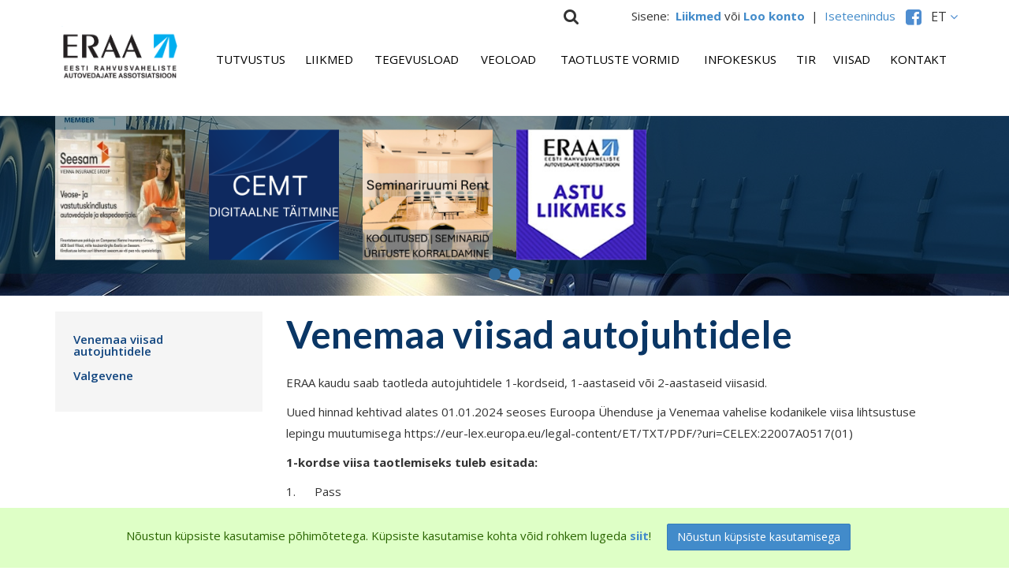

--- FILE ---
content_type: text/html; charset=UTF-8
request_url: https://www.eraa.ee/venemaa-viisad-autojuhtidele
body_size: 8736
content:
<!DOCTYPE html>
<html lang="et" xml:lang="et" xmlns="http://www.w3.org/1999/xhtml">

<head>	
<!-- Google tag (gtag.js) -->
<script async src="https://www.googletagmanager.com/gtag/js?id=G-KTZ4GG75MY"></script>
<script>
  window.dataLayer = window.dataLayer || [];
  function gtag(){dataLayer.push(arguments);}
  gtag('js', new Date());

  gtag('config', 'G-KTZ4GG75MY');
</script>

	<meta charset="UTF-8" />
	<meta name="viewport" content="width=device-width, initial-scale=1, maximum-scale=1" />
	<meta name="google-site-verification" content="7sjLXDzjt7NHNE7JFUO3kwSuuQ4NXD7i2yPY5sm1-H4" />
		
     <link rel="shortcut icon" href="https://www.eraa.ee/favicon.ico" /> 	
  	
    <title>Venemaa viisad autojuhtidele - ERAA</title>
	
    <meta property="og:title"  content="Venemaa viisad autojuhtidele" />
<meta name="twitter:title"  content="Venemaa viisad autojuhtidele" />
<meta property="og:description"  content="ERAA kaudu saab taotleda autojuhtidele 1-kordseid, 1-aastaseid või 2-aastaseid viisasid. Uued hinnad kehtivad alates 01.01.2024 seoses Euroopa Ühenduse ja Venemaa vahelise kodanikele viisa lihtsustuse lepingu muutumisega https://eur-lex.europa.eu/leg..." />
<meta name="twitter:description"  content="ERAA kaudu saab taotleda autojuhtidele 1-kordseid, 1-aastaseid või 2-aastaseid viisasid. Uued hinnad kehtivad alates 01.01.2024 seoses Euroopa Ühenduse ja Venemaa vahelise kodanikele viisa lihtsustuse lepingu muutumisega https://eur-lex.europa.eu/leg..." />
<meta property="og:url"  content="https://www.eraa.ee/venemaa-viisad-autojuhtidele" />
<meta property="og:type"  content="website" />
<meta name="keywords"  content="Venemaa,viisad,autojuhtidele" />
<meta name="description"  content="ERAA kaudu saab taotleda autojuhtidele 1-kordseid, 1-aastaseid või 2-aastaseid viisasid. Uued hinnad kehtivad alates 01.01.2024 seoses Euroopa Ühenduse ja Venemaa vahelise kodanikele viisa lihtsustuse lepingu muutumisega https://eur-lex.europa.eu/leg..." />

    
	<script type="text/javascript">
		var WWW_URL = 'https://www.eraa.ee/';
		var REL_WWW_URL = '/';
	</script>
	
    <!-- Google Analytics -->
<script>
(function(i,s,o,g,r,a,m){i['GoogleAnalyticsObject']=r;i[r]=i[r]||function(){
(i[r].q=i[r].q||[]).push(arguments)},i[r].l=1*new Date();a=s.createElement(o),
m=s.getElementsByTagName(o)[0];a.async=1;a.src=g;m.parentNode.insertBefore(a,m)
})(window,document,'script','https://www.google-analytics.com/analytics.js','ga');

ga('create', 'G-KTZ4GG75MY', 'auto');
ga('send', 'pageview');
</script>
<!-- End Google Analytics --><!-- Google Tag Manager -->
<script>
(function(w,d,s,l,i){w[l]=w[l]||[];w[l].push({'gtm.start':
new Date().getTime(),event:'gtm.js'});var f=d.getElementsByTagName(s)[0],
j=d.createElement(s),dl=l!='dataLayer'?'&l='+l:'';j.async=true;j.src=
'//www.googletagmanager.com/gtm.js?id='+i+dl;f.parentNode.insertBefore(j,f);
})(window,document,'script','dataLayer','GTM-WW73M36L');
</script>
<!-- End Google Tag Manager -->    
	<link rel="stylesheet" href="//ajax.googleapis.com/ajax/libs/jqueryui/1.9.2/themes/south-street/jquery-ui.css">
<link rel="stylesheet" href="//fonts.googleapis.com/css?family=Open+Sans:400,600,700,300|Lato:300,400,700">
<link rel="stylesheet" href="//maxcdn.bootstrapcdn.com/font-awesome/4.3.0/css/font-awesome.min.css">
<link rel="stylesheet" href="//unpkg.com/aos@2.3.1/dist/aos.css">
<link rel="stylesheet" href="/manager/css/lytebox.css?t=1624958942">
<link rel="stylesheet" href="/assets/chosen/css/chosen.min.css?t=1624958785">
<link rel="stylesheet" href="/assets/touchbox/css/touchbox.css?t=1624958789">
<link rel="stylesheet" href="/assets/bootstrap/css/bootstrap.min.css?t=1624958784">
<link rel="stylesheet" href="/css/messages.css?t=1624958842">
<link rel="stylesheet" href="/css/menu.css?t=1624958841">
<link rel="stylesheet" href="/css/default.css?t=1624958841">
<link rel="stylesheet" href="/template/css/style.css?t=1749419723">
<link rel="stylesheet" href="/template/css/responsive.css?t=1749040915">
<link rel="stylesheet" href="/assets/responsiveslides/css/responsiveslides.css?t=1709239953">
<link rel="stylesheet" href="/css/content.blocks.css?t=1624958841">
<link rel="stylesheet" href="/css/news.css?t=1748618773">
<link rel="stylesheet" href="/css/notices.css?t=1748618405">
<script src="/js/es6-shim.min.js?t=1624958941"></script>
<script src="//ajax.googleapis.com/ajax/libs/jquery/1.11.2/jquery.min.js"></script>
<script src="//ajax.googleapis.com/ajax/libs/jqueryui/1.9.2/jquery-ui.min.js"></script>
<script src="//unpkg.com/aos@2.3.1/dist/aos.js"></script>
<script src="/manager/js/lytebox.js?t=1624958945"></script>
<script src="/js/translator.js?t=1624958941"></script>
<script src="/js/menu.js?t=1624958941"></script>
<script src="/js/general.js?t=1749418342"></script>
<script src="/assets/vue2/js/vue.min.js?t=1624958790"></script>
<script src="/assets/chosen/js/chosen.jquery.min.js?t=1624958785"></script>
<script src="/assets/touchbox/js/touchbox.js?t=1624958789"></script>
<script src="/assets/bootstrap/js/bootstrap.min.js?t=1624958785"></script>
<script src="/assets/responsiveslides/js/responsiveslides.js?t=1624958789"></script>
    	
 </head>


<body id="page-venemaa-viisad-autojuhtidele" class="sidebar_on subpage">

    <div id="fb-root"></div>
    
    <noscript>
    <iframe src="//www.googletagmanager.com/ns.html?id=GTM-WW73M36L"height="0" width="0" style="display:none;visibility:hidden"></iframe>
</noscript>    
    <div id="page">    
	    
		<div id="header" class="visible-md visible-lg">		
        
        <div class="container">
			
			<div class="row">
				
								<div class="col-md-2">
					<a 
						class="logo" href="/" 
						style="background-image: url(/template/images/eraa_new_et.png);">
					</a>
				</div>
				
				<div class="col-md-10">
					
	<div class="clearfix"></div>
	<div 
		id="menu_desktop" 
		class="menu-container normal  "
		data-title="Menüü"
		data-breakpoint="992"
		data-vertical="0"
		data-drop="1"
		data-menuline="0"
		>
		
	
	<div class="menu-line" style="display: none;"></div>	
	
	<div class="menu-bar" style="display: none;">
				
		
								<a href="javascript: void(0);" class="lang-button" onclick="$('#modal-lang').dialog({ modal: true, fluid: true });">
				<span>EST</span>
				<i class="fa fa-caret-down"></i>
			</a>
								<a href="/cart" class="cart-button">
				<span>0</span>
				<i class="fa fa-shopping-cart"></i>
			</a>
				
		<a href="javascript:void(0);" class="menu-button">
			<span>Menüü</span>
			<i class="fa fa-navicon"></i>
		</a>
		
	</div>	
	
	 
		<div class="menu-custom-html">
			
<div id="menu-custom-html">
	
		
	<div class="icons">
		
		<!--		
		 
			<a href="/cart">
				<i class="fa fa-shopping-cart"></i>
				<span>Ostukorv</span>
			</a>
				-->
		
		 
		
			 
				
				<a href="javascript:void(0);" onclick="loginModal();">
					<i class="fa fa-lock"></i>
					<span>Sisene uuele lehele</span>
				</a>
				
				<a href="http://old.eraa.ee/?op=body&id=737" target="_blank">
					<i class="fa fa-lock"></i>
					<span>Sisene vanale lehele</span>
				</a>
				<!--
				<a href="javascript:void(0);" onclick="$('#modal-join').dialog({ modal: true, fluid: true });">
					<i class="fa fa-user-plus"></i>
					<span>Liitu</span>
				</a>
				-->
						
						
	</div>
	
</div>		</div>
		

	<ul class="level-1 " style="display: none;">
		
				
			
			<li class=" ">
				
								
				<div class="item "> 
					<a 
						href="/tutvustus-37/" >
						Tutvustus					</a>
				</div>
				
				

	<ul class="level-2 " style="">
		
				
			
			<li class=" ">
				
								
				<div class="item "> 
					<a 
						href="/eesmark/" >
						Eesmärk					</a>
				</div>
				
								
			</li>
			
				
			
			<li class=" ">
				
								
				<div class="item "> 
					<a 
						href="/tegevusalad/" >
						Tegevusalad					</a>
				</div>
				
								
			</li>
			
				
			
			<li class=" ">
				
								
				<div class="item "> 
					<a 
						href="/eraa-pohikiri/" >
						ERAA põhikiri					</a>
				</div>
				
								
			</li>
			
				
			
			<li class=" ">
				
								
				<div class="item "> 
					<a 
						href="/juhtimine/" >
						Juhtimine					</a>
				</div>
				
				

	<ul class="level-3 " style="">
		
				
			
			<li class=" ">
				
								
				<div class="item "> 
					<a 
						href="/uldkogu/" >
						Üldkogu					</a>
				</div>
				
								
			</li>
			
				
			
			<li class=" ">
				
								
				<div class="item "> 
					<a 
						href="/volikogu-266/" >
						Volikogu					</a>
				</div>
				
								
			</li>
			
				
			
			<li class=" ">
				
								
				<div class="item "> 
					<a 
						href="/noukogu/" >
						Nõukogu					</a>
				</div>
				
								
			</li>
			
				
			
			<li class=" ">
				
								
				<div class="item "> 
					<a 
						href="/revisjonikomisjon/" >
						Revisjonikomisjon					</a>
				</div>
				
								
			</li>
			
				
	</ul>

				
			</li>
			
				
			
			<li class=" ">
				
								
				<div class="item "> 
					<a 
						href="/sekretariaat/" >
						Töötajad					</a>
				</div>
				
								
			</li>
			
				
			
			<li class=" ">
				
								
				<div class="item "> 
					<a 
						href="/iru/" >
						IRU					</a>
				</div>
				
								
			</li>
			
				
			
			<li class=" ">
				
								
				<div class="item "> 
					<a 
						href="/teiste-riikide-assossiatsioonid/" >
						Teiste riikide assotsiatsioonid					</a>
				</div>
				
								
			</li>
			
				
			
			<li class=" ">
				
								
				<div class="item "> 
					<a 
						href="/era-teataja/" >
						ERAA Teataja					</a>
				</div>
				
								
			</li>
			
				
			
			<li class=" ">
				
								
				<div class="item "> 
					<a 
						href="/reklaam-avalehel/" >
						Reklaam avalehel					</a>
				</div>
				
								
			</li>
			
				
			
			<li class=" ">
				
								
				<div class="item "> 
					<a 
						href="/luhamaa-parkla/" >
						Luhamaa parkla					</a>
				</div>
				
								
			</li>
			
				
	</ul>

				
			</li>
			
				
			
			<li class=" ">
				
								
				<div class="item "> 
					<a 
						href="/liikmed/" >
						Liikmed					</a>
				</div>
				
				

	<ul class="level-2 " style="">
		
				
			
			<li class=" ">
				
								
				<div class="item "> 
					<a 
						href="/liikmeks-astumine/" >
						Liikmeks astumine					</a>
				</div>
				
								
			</li>
			
				
			
			<li class=" ">
				
								
				<div class="item "> 
					<a 
						href="/liikmete-nimekiri/" >
						Liikmete nimekiri					</a>
				</div>
				
								
			</li>
			
				
	</ul>

				
			</li>
			
				
			
			<li class=" ">
				
								
				<div class="item "> 
					<a 
						href="/tegevusload/" >
						Tegevusload					</a>
				</div>
				
				

	<ul class="level-2 " style="">
		
				
			
			<li class=" ">
				
								
				<div class="item "> 
					<a 
						href="/tegevusload/" >
						Tegevusload					</a>
				</div>
				
								
			</li>
			
				
			
			<li class=" ">
				
								
				<div class="item "> 
					<a 
						href="/kinnitatud-arakiri-veoautole/" >
						Ühenduse tegevusloa kinnitatud ärakirja taotlemine					</a>
				</div>
				
								
			</li>
			
				
			
			<li class=" ">
				
								
				<div class="item "> 
					<a 
						href="/toestatud-koopiad-soitjateveoks/" >
						Ühenduse tegevusloa tõestatud koopia taotlemine					</a>
				</div>
				
								
			</li>
			
				
			
			<li class=" ">
				
								
				<div class="item "> 
					<a 
						href="/autojuhi-tunnistuse-taotlemine-mittekodanikust-autojuhile/" >
						Autojuhi tunnistuse taotlemine mittekodanikust autojuhile					</a>
				</div>
				
								
			</li>
			
				
	</ul>

				
			</li>
			
				
			
			<li class=" ">
				
								
				<div class="item "> 
					<a 
						href="/veoload-168/" >
						Veoload					</a>
				</div>
				
				

	<ul class="level-2 " style="">
		
				
			
			<li class=" ">
				
								
				<div class="item "> 
					<a 
						href="https://www.riigiteataja.ee/akt/114112018010" >
						Veolubade taotlemise kord					</a>
				</div>
				
								
			</li>
			
				
			
			<li class=" ">
				
								
				<div class="item "> 
					<a 
						href="/veoload/" >
						Kahepoolsed veoload					</a>
				</div>
				
								
			</li>
			
				
			
			<li class=" ">
				
								
				<div class="item "> 
					<a 
						href="/cemt-i-info/" >
						CEMT					</a>
				</div>
				
								
			</li>
			
				
	</ul>

				
			</li>
			
				
			
			<li class=" ">
				
								
				<div class="item "> 
					<a 
						href="/vormid/" >
						Taotluste vormid					</a>
				</div>
				
								
			</li>
			
				
			
			<li class=" ">
				
								
				<div class="item "> 
					<a 
						href="/infokeskus/" >
						Infokeskus					</a>
				</div>
				
				

	<ul class="level-2 " style="">
		
				
			
			<li class=" ">
				
								
				<div class="item "> 
					<a 
						href="/piiriuletuse-registreerimise-juhised/" >
						Töö- ja puhkeaja juhis					</a>
				</div>
				
								
			</li>
			
				
			
			<li class=" ">
				
								
				<div class="item "> 
					<a 
						href="/kabotaaz/" >
						Kabotaaž veoseveol					</a>
				</div>
				
								
			</li>
			
				
			
			<li class=" ">
				
								
				<div class="item "> 
					<a 
						href="/autojuhtide-lahetamine/" >
						Autojuhtide lähetamine					</a>
				</div>
				
								
			</li>
			
				
			
			<li class=" ">
				
								
				<div class="item "> 
					<a 
						href="/poola-sent-susteem/" >
						Poola SENT süsteem					</a>
				</div>
				
								
			</li>
			
				
			
			<li class=" ">
				
								
				<div class="item "> 
					<a 
						href="/teatmikud/" >
						Kiirteated					</a>
				</div>
				
								
			</li>
			
				
			
			<li class=" ">
				
								
				<div class="item menu-link-special"> 
					<a 
						href="https://veotingimused.eraa.ee" target="_blank">
						Veotingimused					</a>
				</div>
				
								
			</li>
			
				
			
			<li class=" ">
				
								
				<div class="item "> 
					<a 
						href="/juhendid/" >
						Õigusaktid					</a>
				</div>
				
				

	<ul class="level-3 " style="">
		
				
			
			<li class=" ">
				
								
				<div class="item "> 
					<a 
						href="/eesti/" >
						Eesti					</a>
				</div>
				
								
			</li>
			
				
			
			<li class=" ">
				
								
				<div class="item "> 
					<a 
						href="/euroopa-liit/" >
						Euroopa Liit					</a>
				</div>
				
								
			</li>
			
				
			
			<li class=" ">
				
								
				<div class="item "> 
					<a 
						href="/riikidevahelised-lepingud/" >
						Riikidevahelised lepingud					</a>
				</div>
				
								
			</li>
			
				
			
			<li class=" ">
				
								
				<div class="item "> 
					<a 
						href="/uro-knventsioonid-ja-kokkulepped/" >
						ÜRO konventsioonid ja kokkulepped					</a>
				</div>
				
								
			</li>
			
				
	</ul>

				
			</li>
			
				
			
			<li class=" ">
				
								
				<div class="item "> 
					<a 
						href="/liiklusohutus-ja-turvalisus/" >
						Juhendid					</a>
				</div>
				
								
			</li>
			
				
			
			<li class=" ">
				
								
				<div class="item "> 
					<a 
						href="/paberivaba-autotransoport/" >
						Paberivaba autotransport					</a>
				</div>
				
								
			</li>
			
				
	</ul>

				
			</li>
			
				
			
			<li class=" ">
				
								
				<div class="item "> 
					<a 
						href="/tir/" >
						TIR					</a>
				</div>
				
				

	<ul class="level-2 " style="">
		
				
			
			<li class=" ">
				
								
				<div class="item "> 
					<a 
						href="/liitumiseeskirjad/" >
						Liitumiseeskirjad					</a>
				</div>
				
								
			</li>
			
				
			
			<li class=" ">
				
								
				<div class="item "> 
					<a 
						href="/tir-markmiku-valjastamise-avaldus/" >
						TIR-märkmiku väljastamise avaldus					</a>
				</div>
				
								
			</li>
			
				
			
			<li class=" ">
				
								
				<div class="item "> 
					<a 
						href="/valdaja-poolt-taidetav-deklaratsioon-tir-markmiku-kadumise-kohta/" >
						Valdaja poolt täidetav deklaratsioon TIR-märkmiku kadumise kohta					</a>
				</div>
				
								
			</li>
			
				
	</ul>

				
			</li>
			
				
			
			<li class=" ">
				
								
				<div class="item "> 
					<a 
						href="/viisad/" >
						Viisad					</a>
				</div>
				
				

	<ul class="level-2 " style="">
		
				
			
			<li class="active ">
				
								
				<div class="item "> 
					<a 
						href="/venemaa-viisad-autojuhtidele/" >
						Venemaa viisad autojuhtidele					</a>
				</div>
				
								
			</li>
			
				
			
			<li class=" ">
				
								
				<div class="item "> 
					<a 
						href="/valgevene/" >
						Valgevene					</a>
				</div>
				
								
			</li>
			
				
	</ul>

				
			</li>
			
				
			
			<li class=" ">
				
								
				<div class="item "> 
					<a 
						href="/kontakt-167/" >
						Kontakt					</a>
				</div>
				
								
			</li>
			
				
	</ul>

	</div>
	<div class="clearfix"></div>
                    
                    <i class="fa fa-search" onclick="$('.search-wrapper').toggleClass('active');"></i>
                    
                    <div class="blue-icons">
                        <span style="float: left;">Sisene:&nbsp;&nbsp;</span>
<div class="user-area">
	<a 
		href="javascript:void(0);" 
		id="login-link" 
		onclick="loginModal();" 
		title="Sisene"><b>Liikmed</b>
	</a>
    või    <a href="/client/register/"><b>Loo konto</b></a>
    &nbsp;|&nbsp;
    	<a href="http://old.eraa.ee/?op=body&id=737" target="_blank" id="login-link-old">

        Iseteenindus &nbsp;
</div>                        
                        <div class="social-media">
                            <a href="https://www.facebook.com/profile.php?id=100067108732048" target="_blank">
                                <i class="fa fa-facebook-square"></i>
                            </a>
                            
                            
<div class="lang-dropdown">
    <ul>
        <li>et</li>
         
            <li><a href="/en">en</a></li>
         
            <li><a href="/ru">ru</a></li>
            </ul>
</div>                        </div>
                        
                    </div>
				</div>
				
				<div class="search-wrapper" style="display: none;">
                    <form method="post" action="" onsubmit="return submitSearch(this);" class="search_form">
	
	<div class="search-box">
							
		<input type="text" name="search" class="search" placeholder="Otsi lehelt..." value="" maxlength="40" />
		
		<button class="searchsubmit">
			<i class="fa fa-search"></i>
		</button>
		
	</div>
	
</form>                </div>
                
			</div>
			
		</div>
        
                    
	</div>
		
		
		<div id="responsive-header" class="hidden-md hidden-lg">
		<div class="container">
			<a class="logo" href="/" style="background-image: url(/template/default/images/eraa_new_et.png)"></a>
            
            
	<div class="clearfix"></div>
	<div 
		id="menu_responsive" 
		class="menu-container normal  "
		data-title="Menüü"
		data-breakpoint="992"
		data-vertical="0"
		data-drop="1"
		data-menuline="0"
		>
		
	
	<div class="menu-line" style="display: none;"></div>	
	
	<div class="menu-bar" style="display: none;">
				
		
								<a href="javascript: void(0);" class="lang-button" onclick="$('#modal-lang').dialog({ modal: true, fluid: true });">
				<span>EST</span>
				<i class="fa fa-caret-down"></i>
			</a>
								<a href="/cart" class="cart-button">
				<span>0</span>
				<i class="fa fa-shopping-cart"></i>
			</a>
				
		<a href="javascript:void(0);" class="menu-button">
			<span>Menüü</span>
			<i class="fa fa-navicon"></i>
		</a>
		
	</div>	
	
	 
		<div class="menu-custom-html">
			
<div id="menu-custom-html">
	
		
	<div class="icons">
		
		<!--		
		 
			<a href="/cart">
				<i class="fa fa-shopping-cart"></i>
				<span>Ostukorv</span>
			</a>
				-->
		
		 
		
			 
				
				<a href="javascript:void(0);" onclick="loginModal();">
					<i class="fa fa-lock"></i>
					<span>Sisene uuele lehele</span>
				</a>
				
				<a href="http://old.eraa.ee/?op=body&id=737" target="_blank">
					<i class="fa fa-lock"></i>
					<span>Sisene vanale lehele</span>
				</a>
				<!--
				<a href="javascript:void(0);" onclick="$('#modal-join').dialog({ modal: true, fluid: true });">
					<i class="fa fa-user-plus"></i>
					<span>Liitu</span>
				</a>
				-->
						
						
	</div>
	
</div>		</div>
		

	<ul class="level-1 " style="display: none;">
		
				
			
			<li class=" ">
				
								
				<div class="item "> 
					<a 
						href="/tutvustus-37/" >
						Tutvustus					</a>
				</div>
				
				

	<ul class="level-2 " style="">
		
				
			
			<li class=" ">
				
								
				<div class="item "> 
					<a 
						href="/eesmark/" >
						Eesmärk					</a>
				</div>
				
								
			</li>
			
				
			
			<li class=" ">
				
								
				<div class="item "> 
					<a 
						href="/tegevusalad/" >
						Tegevusalad					</a>
				</div>
				
								
			</li>
			
				
			
			<li class=" ">
				
								
				<div class="item "> 
					<a 
						href="/eraa-pohikiri/" >
						ERAA põhikiri					</a>
				</div>
				
								
			</li>
			
				
			
			<li class=" ">
				
								
				<div class="item "> 
					<a 
						href="/juhtimine/" >
						Juhtimine					</a>
				</div>
				
				

	<ul class="level-3 " style="">
		
				
			
			<li class=" ">
				
								
				<div class="item "> 
					<a 
						href="/uldkogu/" >
						Üldkogu					</a>
				</div>
				
								
			</li>
			
				
			
			<li class=" ">
				
								
				<div class="item "> 
					<a 
						href="/volikogu-266/" >
						Volikogu					</a>
				</div>
				
								
			</li>
			
				
			
			<li class=" ">
				
								
				<div class="item "> 
					<a 
						href="/noukogu/" >
						Nõukogu					</a>
				</div>
				
								
			</li>
			
				
			
			<li class=" ">
				
								
				<div class="item "> 
					<a 
						href="/revisjonikomisjon/" >
						Revisjonikomisjon					</a>
				</div>
				
								
			</li>
			
				
	</ul>

				
			</li>
			
				
			
			<li class=" ">
				
								
				<div class="item "> 
					<a 
						href="/sekretariaat/" >
						Töötajad					</a>
				</div>
				
								
			</li>
			
				
			
			<li class=" ">
				
								
				<div class="item "> 
					<a 
						href="/iru/" >
						IRU					</a>
				</div>
				
								
			</li>
			
				
			
			<li class=" ">
				
								
				<div class="item "> 
					<a 
						href="/teiste-riikide-assossiatsioonid/" >
						Teiste riikide assotsiatsioonid					</a>
				</div>
				
								
			</li>
			
				
			
			<li class=" ">
				
								
				<div class="item "> 
					<a 
						href="/era-teataja/" >
						ERAA Teataja					</a>
				</div>
				
								
			</li>
			
				
			
			<li class=" ">
				
								
				<div class="item "> 
					<a 
						href="/reklaam-avalehel/" >
						Reklaam avalehel					</a>
				</div>
				
								
			</li>
			
				
			
			<li class=" ">
				
								
				<div class="item "> 
					<a 
						href="/luhamaa-parkla/" >
						Luhamaa parkla					</a>
				</div>
				
								
			</li>
			
				
	</ul>

				
			</li>
			
				
			
			<li class=" ">
				
								
				<div class="item "> 
					<a 
						href="/liikmed/" >
						Liikmed					</a>
				</div>
				
				

	<ul class="level-2 " style="">
		
				
			
			<li class=" ">
				
								
				<div class="item "> 
					<a 
						href="/liikmeks-astumine/" >
						Liikmeks astumine					</a>
				</div>
				
								
			</li>
			
				
			
			<li class=" ">
				
								
				<div class="item "> 
					<a 
						href="/liikmete-nimekiri/" >
						Liikmete nimekiri					</a>
				</div>
				
								
			</li>
			
				
	</ul>

				
			</li>
			
				
			
			<li class=" ">
				
								
				<div class="item "> 
					<a 
						href="/tegevusload/" >
						Tegevusload					</a>
				</div>
				
				

	<ul class="level-2 " style="">
		
				
			
			<li class=" ">
				
								
				<div class="item "> 
					<a 
						href="/tegevusload/" >
						Tegevusload					</a>
				</div>
				
								
			</li>
			
				
			
			<li class=" ">
				
								
				<div class="item "> 
					<a 
						href="/kinnitatud-arakiri-veoautole/" >
						Ühenduse tegevusloa kinnitatud ärakirja taotlemine					</a>
				</div>
				
								
			</li>
			
				
			
			<li class=" ">
				
								
				<div class="item "> 
					<a 
						href="/toestatud-koopiad-soitjateveoks/" >
						Ühenduse tegevusloa tõestatud koopia taotlemine					</a>
				</div>
				
								
			</li>
			
				
			
			<li class=" ">
				
								
				<div class="item "> 
					<a 
						href="/autojuhi-tunnistuse-taotlemine-mittekodanikust-autojuhile/" >
						Autojuhi tunnistuse taotlemine mittekodanikust autojuhile					</a>
				</div>
				
								
			</li>
			
				
	</ul>

				
			</li>
			
				
			
			<li class=" ">
				
								
				<div class="item "> 
					<a 
						href="/veoload-168/" >
						Veoload					</a>
				</div>
				
				

	<ul class="level-2 " style="">
		
				
			
			<li class=" ">
				
								
				<div class="item "> 
					<a 
						href="https://www.riigiteataja.ee/akt/114112018010" >
						Veolubade taotlemise kord					</a>
				</div>
				
								
			</li>
			
				
			
			<li class=" ">
				
								
				<div class="item "> 
					<a 
						href="/veoload/" >
						Kahepoolsed veoload					</a>
				</div>
				
								
			</li>
			
				
			
			<li class=" ">
				
								
				<div class="item "> 
					<a 
						href="/cemt-i-info/" >
						CEMT					</a>
				</div>
				
								
			</li>
			
				
	</ul>

				
			</li>
			
				
			
			<li class=" ">
				
								
				<div class="item "> 
					<a 
						href="/vormid/" >
						Taotluste vormid					</a>
				</div>
				
								
			</li>
			
				
			
			<li class=" ">
				
								
				<div class="item "> 
					<a 
						href="/infokeskus/" >
						Infokeskus					</a>
				</div>
				
				

	<ul class="level-2 " style="">
		
				
			
			<li class=" ">
				
								
				<div class="item "> 
					<a 
						href="/piiriuletuse-registreerimise-juhised/" >
						Töö- ja puhkeaja juhis					</a>
				</div>
				
								
			</li>
			
				
			
			<li class=" ">
				
								
				<div class="item "> 
					<a 
						href="/kabotaaz/" >
						Kabotaaž veoseveol					</a>
				</div>
				
								
			</li>
			
				
			
			<li class=" ">
				
								
				<div class="item "> 
					<a 
						href="/autojuhtide-lahetamine/" >
						Autojuhtide lähetamine					</a>
				</div>
				
								
			</li>
			
				
			
			<li class=" ">
				
								
				<div class="item "> 
					<a 
						href="/poola-sent-susteem/" >
						Poola SENT süsteem					</a>
				</div>
				
								
			</li>
			
				
			
			<li class=" ">
				
								
				<div class="item "> 
					<a 
						href="/teatmikud/" >
						Kiirteated					</a>
				</div>
				
								
			</li>
			
				
			
			<li class=" ">
				
								
				<div class="item menu-link-special"> 
					<a 
						href="https://veotingimused.eraa.ee" target="_blank">
						Veotingimused					</a>
				</div>
				
								
			</li>
			
				
			
			<li class=" ">
				
								
				<div class="item "> 
					<a 
						href="/juhendid/" >
						Õigusaktid					</a>
				</div>
				
				

	<ul class="level-3 " style="">
		
				
			
			<li class=" ">
				
								
				<div class="item "> 
					<a 
						href="/eesti/" >
						Eesti					</a>
				</div>
				
								
			</li>
			
				
			
			<li class=" ">
				
								
				<div class="item "> 
					<a 
						href="/euroopa-liit/" >
						Euroopa Liit					</a>
				</div>
				
								
			</li>
			
				
			
			<li class=" ">
				
								
				<div class="item "> 
					<a 
						href="/riikidevahelised-lepingud/" >
						Riikidevahelised lepingud					</a>
				</div>
				
								
			</li>
			
				
			
			<li class=" ">
				
								
				<div class="item "> 
					<a 
						href="/uro-knventsioonid-ja-kokkulepped/" >
						ÜRO konventsioonid ja kokkulepped					</a>
				</div>
				
								
			</li>
			
				
	</ul>

				
			</li>
			
				
			
			<li class=" ">
				
								
				<div class="item "> 
					<a 
						href="/liiklusohutus-ja-turvalisus/" >
						Juhendid					</a>
				</div>
				
								
			</li>
			
				
			
			<li class=" ">
				
								
				<div class="item "> 
					<a 
						href="/paberivaba-autotransoport/" >
						Paberivaba autotransport					</a>
				</div>
				
								
			</li>
			
				
	</ul>

				
			</li>
			
				
			
			<li class=" ">
				
								
				<div class="item "> 
					<a 
						href="/tir/" >
						TIR					</a>
				</div>
				
				

	<ul class="level-2 " style="">
		
				
			
			<li class=" ">
				
								
				<div class="item "> 
					<a 
						href="/liitumiseeskirjad/" >
						Liitumiseeskirjad					</a>
				</div>
				
								
			</li>
			
				
			
			<li class=" ">
				
								
				<div class="item "> 
					<a 
						href="/tir-markmiku-valjastamise-avaldus/" >
						TIR-märkmiku väljastamise avaldus					</a>
				</div>
				
								
			</li>
			
				
			
			<li class=" ">
				
								
				<div class="item "> 
					<a 
						href="/valdaja-poolt-taidetav-deklaratsioon-tir-markmiku-kadumise-kohta/" >
						Valdaja poolt täidetav deklaratsioon TIR-märkmiku kadumise kohta					</a>
				</div>
				
								
			</li>
			
				
	</ul>

				
			</li>
			
				
			
			<li class=" ">
				
								
				<div class="item "> 
					<a 
						href="/viisad/" >
						Viisad					</a>
				</div>
				
				

	<ul class="level-2 " style="">
		
				
			
			<li class="active ">
				
								
				<div class="item "> 
					<a 
						href="/venemaa-viisad-autojuhtidele/" >
						Venemaa viisad autojuhtidele					</a>
				</div>
				
								
			</li>
			
				
			
			<li class=" ">
				
								
				<div class="item "> 
					<a 
						href="/valgevene/" >
						Valgevene					</a>
				</div>
				
								
			</li>
			
				
	</ul>

				
			</li>
			
				
			
			<li class=" ">
				
								
				<div class="item "> 
					<a 
						href="/kontakt-167/" >
						Kontakt					</a>
				</div>
				
								
			</li>
			
				
	</ul>

	</div>
	<div class="clearfix"></div>

<div class="logos-wrapper-responsive">
    
	<div class="">
		
		<div class="container">
			
			<div class="row">
			
				<div class="col-lg-8 col-md-7">
					
					<div class="row comm-logos-container">
					
					
						<div class="col-sm-3 col-xs-6 col-xxs-6 logo-wrapper logo-wrapper-responsive">
							
															
								<a href="https://seesam.ee/ariklient/kauba-transport/veosekindlustus?gad_source=1&gad_campaignid=22042062615&gbraid=0AAAAADe3ROKFmHgCKS7RxgtaM8S-atteu&gclid=CjwKCAiAvaLLBhBFEiwAYCNTf2KGzs0gdN5oS7untDwiEVBPNkVdC8YeFuXmH-6rqGlRxUHlgHSfpxoCwNcQAvD_BwE" target="_blank">
								
														
								<img src="https://www.eraa.ee/files/banners/eraa-reklaam-11.jpg" alt="Seesam" title="Seesam"/>							
															
								</a>
								
														
						</div>

					
						<div class="col-sm-3 col-xs-6 col-xxs-6 logo-wrapper logo-wrapper-responsive">
							
															
								<a href="https://eds.itf-oecd.org/" target="_blank">
								
														
								<img src="https://www.eraa.ee/files/banners/technologies2.png" alt="CEMT – digitaalne täitmine" title="CEMT – digitaalne täitmine"/>							
															
								</a>
								
														
						</div>

					
						<div class="col-sm-3 col-xs-6 col-xxs-6 logo-wrapper logo-wrapper-responsive">
							
															
								<a href="https://new.eraa.ee/seminariruumi-rent/" >
								
														
								<img src="https://www.eraa.ee/files/banners/technologies1[1].png" alt="Seminariruumi rent" title="Seminariruumi rent"/>							
															
								</a>
								
														
						</div>

					
						<div class="col-sm-3 col-xs-6 col-xxs-6 logo-wrapper logo-wrapper-responsive">
							
															
								<a href="https://www.eraa.ee/tule-eraa-liikmeks" target="_blank">
								
														
								<img src="https://www.eraa.ee/files/banners/astueraaliikmeks[5].jpg" alt="Tule ERAA liikmeks!" title="Tule ERAA liikmeks!"/>							
															
								</a>
								
														
						</div>

										
					</div>
					
				</div>
			
			</div>
		
		</div>
	</div>
</div>		</div>
	</div>
		
		
	<div id="responsive-search" class="hidden-md hidden-lg">
		<div class="container">
			<form method="post" action="" onsubmit="return submitSearch(this);" class="search_form">
	
	<div class="search-box">
							
		<input type="text" name="search" class="search" placeholder="Otsi lehelt..." value="" maxlength="40" />
		
		<button class="searchsubmit">
			<i class="fa fa-search"></i>
		</button>
		
	</div>
	
</form>		</div>
	</div>
	
    <script>
    // You can also use "$(window).load(function() {"
    $(function () {
        $("#slider4").responsiveSlides({
            auto: true,
            //navContainer: '.pager-wrapper',
            pager: true,
            nav: false,
            timeout: 5000,
            speed: 800,
            namespace: "callbacks",
            before: function () {
                $('.events').append("<li>before event fired.</li>");
            },
            after: function () {
                $('.events').append("<li>after event fired.</li>");
            }
        });
    });
</script>


<div class="header-banner-wrapper visible-lg visible-md visible-sm">
    
    <div class="callbacks_container">
        <ul class="rslides" id="slider4">
    
                    
            <li>
                <div class="dark-overlay"></div>
                
                                <img src="https://www.eraa.ee/files/banners/subpagebanner1.jpg" alt="" title=""/>                    
                    <div class="caption">
                        <div class="container">
                            <div class="row">
                                <div class="col-lg-8 col-md-7">
                                    <div class="content-wrapper">
                                        <div class="banner-content"></div>    
                                    
                                                                        
                                    </div>
                                </div>
                                
                                <div class="col-lg-4 col-md-5">
                                </div>
                            </div>
                        </div>
                    </div>
                        	
            	            	
					<div class="logos-wrapper visible-lg visible-md">
						
						<div class="container">
							
							<div class="row">
							
								<div class="col-lg-8 col-md-7">
									
									<div class="row">
									
									
										<div class="col-lg-3 col-md-3 col-sm-3 logo-wrapper">
											
																							
												<a href="https://seesam.ee/ariklient/kauba-transport/veosekindlustus?gad_source=1&gad_campaignid=22042062615&gbraid=0AAAAADe3ROKFmHgCKS7RxgtaM8S-atteu&gclid=CjwKCAiAvaLLBhBFEiwAYCNTf2KGzs0gdN5oS7untDwiEVBPNkVdC8YeFuXmH-6rqGlRxUHlgHSfpxoCwNcQAvD_BwE" target="_blank">
												
																						
												<img src="https://www.eraa.ee/files/banners/eraa-reklaam-11.jpg" alt="Seesam" title="Seesam"/>											
																							
												</a>
												
																						
										</div>

									
										<div class="col-lg-3 col-md-3 col-sm-3 logo-wrapper">
											
																							
												<a href="https://eds.itf-oecd.org/" target="_blank">
												
																						
												<img src="https://www.eraa.ee/files/banners/technologies2.png" alt="CEMT – digitaalne täitmine" title="CEMT – digitaalne täitmine"/>											
																							
												</a>
												
																						
										</div>

									
										<div class="col-lg-3 col-md-3 col-sm-3 logo-wrapper">
											
																							
												<a href="https://new.eraa.ee/seminariruumi-rent/" >
												
																						
												<img src="https://www.eraa.ee/files/banners/technologies1[1].png" alt="Seminariruumi rent" title="Seminariruumi rent"/>											
																							
												</a>
												
																						
										</div>

									
										<div class="col-lg-3 col-md-3 col-sm-3 logo-wrapper">
											
																							
												<a href="https://www.eraa.ee/tule-eraa-liikmeks" target="_blank">
												
																						
												<img src="https://www.eraa.ee/files/banners/astueraaliikmeks[5].jpg" alt="Tule ERAA liikmeks!" title="Tule ERAA liikmeks!"/>											
																							
												</a>
												
																						
										</div>

																		
									</div>
									
								</div>
							
							</div>
						
						</div>
					</div>
            	
            	            	
            </li>
            
                    
            <li>
                <div class="dark-overlay"></div>
                
                                <img src="https://www.eraa.ee/files/banners/subpagebanner1[1].jpg" alt="" title=""/>                    
                    <div class="caption">
                        <div class="container">
                            <div class="row">
                                <div class="col-lg-8 col-md-7">
                                    <div class="content-wrapper">
                                        <div class="banner-content"></div>    
                                    
                                                                        
                                    </div>
                                </div>
                                
                                <div class="col-lg-4 col-md-5">
                                </div>
                            </div>
                        </div>
                    </div>
                        	
            	            	
            </li>
            
                
        
        </ul>
    </div>
</div>    
		<div class="main subpage">		
		
		    <div class="container">
    	
    	<div class="row">
    		
                        
            <div class="col-md-3">
    			<div id="sidebar" class="sidebar">

	<div class="visible-md visible-lg">
		
				
		
	<div class="clearfix"></div>
	<div 
		id="menu-container-1768710434" 
		class="menu-container normal  vertical"
		data-title=""
		data-breakpoint="0"
		data-vertical="1"
		data-drop="1"
		data-menuline="1"
		>
		
	
	<div class="menu-line" style="display: block;"></div>	
	
	<div class="menu-bar" style="display: none;">
				
		
				
		<a href="javascript:void(0);" class="menu-button">
			<span></span>
			<i class="fa fa-navicon"></i>
		</a>
		
	</div>	
	
		

	<ul class="level-1 " style="">
		
				
			
			<li class="active expanded">
				
								
				<div class="item "> 
					<a 
						href="/venemaa-viisad-autojuhtidele/" >
						Venemaa viisad autojuhtidele					</a>
				</div>
				
								
			</li>
			
				
			
			<li class=" ">
				
								
				<div class="item "> 
					<a 
						href="/valgevene/" >
						Valgevene					</a>
				</div>
				
								
			</li>
			
				
	</ul>

	</div>
	<div class="clearfix"></div>
	</div>
					
	
</div>    		</div>
            
    		<div class="col-md-9">
    			<div id="content-area" class="content-area">
	
	<div id="content">
	
		<h1 id="content-title">Venemaa viisad autojuhtidele</h1>
		
		<div class="wrap"><div class="page-content" ><p>ERAA kaudu saab&nbsp;taotleda autojuhtidele 1-kordseid, 1-aastaseid v&otilde;i 2-aastaseid viisasid.</p>

<p>Uued hinnad kehtivad alates 01.01.2024 seoses Euroopa &Uuml;henduse ja Venemaa vahelise kodanikele viisa lihtsustuse lepingu muutumisega&nbsp;https://eur-lex.europa.eu/legal-content/ET/TXT/PDF/?uri=CELEX:22007A0517(01)</p>

<p><strong>1-kordse viisa taotlemiseks tuleb esitada:</strong></p>

<p>1.&nbsp;&nbsp;&nbsp;&nbsp;&nbsp;&nbsp;Pass<br />
2.&nbsp;&nbsp;&nbsp;&nbsp;&nbsp;&nbsp;Pilt 3,5 x 4,5 cm (pilt ei tohi olla vanem kui 6-kuud)<br />
3.&nbsp;&nbsp;&nbsp;&nbsp;&nbsp;&nbsp;Taotluskiri, kuhu on m&auml;rgitud autojuhi<br />
-&nbsp;&nbsp;&nbsp;&nbsp;&nbsp;&nbsp;&nbsp;&nbsp;&nbsp;&nbsp;kodune aadress,<br />
-&nbsp;&nbsp;&nbsp;&nbsp;&nbsp;&nbsp;&nbsp;&nbsp;&nbsp;&nbsp;telefoni number,<br />
-&nbsp;&nbsp;&nbsp;&nbsp;&nbsp;&nbsp;&nbsp;&nbsp;&nbsp;&nbsp;kui inimene on s&uuml;ndinud Venemaal, siis t&auml;pne kuup&auml;ev, millal ta kolis Eestisse elama,<br />
-&nbsp;&nbsp;&nbsp;&nbsp;&nbsp;&nbsp;&nbsp;&nbsp;&nbsp;&nbsp;millal (kuup&auml;evad) inimene viimati Venemaal viibis,<br />
4.&nbsp;Allkirjastatud t&ouml;&ouml;lepingu koopia</p>

<p>5. Juhiloa koopia m&otilde;lemalt k&uuml;ljelt</p>

<p>6. Kutsetunnistuse/p&auml;devustunnistuse koopia m&otilde;lemalt k&uuml;ljelt.&nbsp;&nbsp;&nbsp;&nbsp;&nbsp;&nbsp;</p>

<p>7. Reisikindlustus<br />
8. Viisa hind 201.97 EUR</p>

<p>&nbsp;</p>

<p><strong>1-aastase viisa taotlemiseks tuleb esitada:</strong><br />
1.&nbsp;&nbsp;&nbsp;&nbsp;&nbsp;&nbsp;Pass<br />
2.&nbsp;&nbsp;&nbsp;&nbsp;&nbsp;&nbsp;Pilt 3,5 x 4,5 cm (pilt ei tohi olla vanem kui 6-kuud)<br />
3.&nbsp;&nbsp;&nbsp;&nbsp;&nbsp;&nbsp;Taotluskiri, kuhu on m&auml;rgitud autojuhi<br />
-&nbsp;&nbsp;&nbsp;&nbsp;&nbsp;&nbsp;&nbsp;&nbsp;&nbsp;&nbsp;kodune aadress,<br />
-&nbsp;&nbsp;&nbsp;&nbsp;&nbsp;&nbsp;&nbsp;&nbsp;&nbsp;&nbsp;telefoni number,<br />
-&nbsp;&nbsp;&nbsp;&nbsp;&nbsp;&nbsp;&nbsp;&nbsp;&nbsp;&nbsp;kui inimene on s&uuml;ndinud Venemaal, siis t&auml;pne kuup&auml;ev, millal ta kolis Eestisse elama,<br />
-&nbsp;&nbsp;&nbsp;&nbsp;&nbsp;&nbsp;&nbsp;&nbsp;&nbsp;&nbsp;millal (kuup&auml;evad) inimene viimati Venemaal viibis,</p>

<p>4.&nbsp;Allkirjastatud t&ouml;&ouml;lepingu koopia</p>

<p>5. Juhiloa koopia m&otilde;lemalt k&uuml;ljelt</p>

<p>6. Kutsetunnistuse/p&auml;devustunnistuse koopia m&otilde;lemalt k&uuml;ljelt.&nbsp;&nbsp;&nbsp;&nbsp;&nbsp;&nbsp;</p>

<p>7. CMR saatelehe koopia&nbsp;</p>

<p>8. Reisikindlustus</p>

<p>9.&nbsp; Eelmise viisa koopia, juhul kui see on olemas&nbsp;<br />
10. Passi koopia, kus eelmine viisa sees on (pildiga lehek&uuml;ljest), juhul kui eelmine viisa oli teises passis<br />
11. Viisa hind 397.54 EUR</p>

<p><br />
<strong>&nbsp;</strong></p>

<p><strong>2-aastase viisa taotlemisel esitada:</strong><br />
1.&nbsp;&nbsp;&nbsp;&nbsp;&nbsp;&nbsp;Pass<br />
2.&nbsp;&nbsp;&nbsp;&nbsp;&nbsp;&nbsp;Pilt 3,5 x 4,5 cm (pilt ei tohi olla vanem kui 6-kuud)<br />
3.&nbsp;&nbsp;&nbsp;&nbsp;&nbsp;&nbsp;Taotluskiri, kuhu on m&auml;rgitud autojuhi<br />
-&nbsp;&nbsp;&nbsp;&nbsp;&nbsp;&nbsp;&nbsp;&nbsp;&nbsp;&nbsp;kodune aadress,<br />
-&nbsp;&nbsp;&nbsp;&nbsp;&nbsp;&nbsp;&nbsp;&nbsp;&nbsp;&nbsp;telefoni number,<br />
-&nbsp;&nbsp;&nbsp;&nbsp;&nbsp;&nbsp;&nbsp;&nbsp;&nbsp;&nbsp;kui inimene on s&uuml;ndinud Venemaal, siis t&auml;pne kuup&auml;ev, millal ta kolis Eestisse elama,<br />
-&nbsp;&nbsp;&nbsp;&nbsp;&nbsp;&nbsp;&nbsp;&nbsp;&nbsp;&nbsp;millal (kuup&auml;evad) inimene viimati Venemaal viibis,</p>

<p>4.&nbsp;Allkirjastatud t&ouml;&ouml;lepingu koopia</p>

<p>5. Juhiloa koopia m&otilde;lemalt k&uuml;ljelt</p>

<p>6. Kutsetunnistuse/p&auml;devustunnistuse koopia m&otilde;lemalt k&uuml;ljelt.&nbsp;&nbsp;&nbsp;&nbsp;&nbsp;&nbsp;</p>

<p>7. CMR saatelehe koopia&nbsp;</p>

<p>8. Reisikindlustus</p>

<p>9. Eelmise viisa koopia, juhul kui see on olemas&nbsp;<br />
10. Passi koopia, kus eelmine viisa sees on (pildiga lehek&uuml;ljest), juhul kui eelmine viisa oli teises passis<br />
11. Viisa hind 499.18 EUR</p>

<p>Hinnad muutusid alates 01.05.2024 seoses Venemaa poolse hinnat&otilde;usuga.</p>

<p>Informatsioon tel. 6062062 Anu,&nbsp;<a href="mailto:anu@eraa.ee">anu@eraa.ee</a></p>
</div>
</div>
	
	</div>
	
</div>                
    		</div>
            
                		
    	</div>
    	
    </div>
</div><!-- end of .main -->
<div class="main news">
    <div class="container">
    	<div class="row">
    		
    		<div class="col-md-12">
    			
<div id="notices-grid">
	
	 
		<h3 class="block-title">Kiirteated</h3>
		
        
	<div class="row">
	
				
		
						
			<div class="col-xxs-12 col-xs-6 col-sm-6 col-md-4 col-lg-3">
				
				<div class="notices-box" data-aos="fade-right">
					
						
					
					<h4 class="title">
						<a href="/teatmikud/prantsusmaa-pollumeeste-protestid-uuendatud/id/1493" class="title" >Prantsusmaa - põllumeeste protestid - uuendatud</a>					</h4>
					
					<div class="excerpt">
											</div>
					
					<div class="date">
						16.01.2026					</div>
															
				</div>	
				
				<hr class="visible-xs" />
							
			</div>
				
		
						
			<div class="col-xxs-12 col-xs-6 col-sm-6 col-md-4 col-lg-3">
				
				<div class="notices-box" data-aos="fade-up">
					
						
					
					<h4 class="title">
						<a href="/teatmikud/austria-brentenbergi-tunnel-avatakse-uuesti-taiendatud/id/1492" class="title" >Austria - Brentenbergi tunnel avatakse uuesti (täiendatud)</a>					</h4>
					
					<div class="excerpt">
											</div>
					
					<div class="date">
						16.01.2026					</div>
															
				</div>	
				
				<hr class="visible-xs" />
							
			</div>
				
		
						
			<div class="col-xxs-12 col-xs-6 col-sm-6 col-md-4 col-lg-3">
				
				<div class="notices-box" data-aos="fade-up">
					
						
					
					<h4 class="title">
						<a href="/teatmikud/prantsusmaa-pollumeeste-protestid-taiendatud/id/1491" class="title" >Prantsusmaa -põllumeeste protestid – täiendatud</a>					</h4>
					
					<div class="excerpt">
											</div>
					
					<div class="date">
						15.01.2026					</div>
															
				</div>	
				
				<hr class="visible-xs" />
							
			</div>
				
		
						
			<div class="col-xxs-12 col-xs-6 col-sm-6 col-md-4 col-lg-3">
				
				<div class="notices-box" data-aos="fade-left">
					
						
					
					<h4 class="title">
						<a href="/teatmikud/kutse-eraa-infopaevale-27-jaanuaril-2026/id/1472" class="title" >Kutse ERAA infopäevale 27. jaanuaril 2026</a>					</h4>
					
					<div class="excerpt">
											</div>
					
					<div class="date">
						15.01.2026					</div>
															
				</div>	
				
				<hr class="visible-xs" />
							
			</div>
			</div>	
</div>
    		</div>
    		
            <div class="col-md-12 text-center">
                <a href="/teatmikud/" class="large-button dark">Vaata kõiki kiirteateid</a>
            </div>
            
    	</div>
    </div>
</div><!-- enf of .main -->
<div class="main partners">
    <div class="container">
        <div class="row">
            <div class="col-md-12 text-center">
                <h2 class="block-title">Koostööpartnerid</h2>
                
                
<div class="banners" id="banners_3">

			
					<div class="banner ">
				
                                <a href="http://www.iru.org/" target="_blank">
                                    
                    <img src="https://www.eraa.ee/files/banners/irulogouus[1].png" alt="" title=""/>                
                                </a>
                                
			</div>
				
			
					<div class="banner ">
				
                                <a href="https://new.eraa.ee/seminariruumi-rent/" target="_blank">
                                    
                    <img src="https://www.eraa.ee/files/banners/img4058a.png" alt="Seminariruumi rent" title="Seminariruumi rent"/>                
                                </a>
                                
			</div>
				
	
</div> <!-- /.banners -->            </div>
        </div>
    </div>		
				
	</div>
	
</div><!-- /#page -->

<div id="footer">		
	<div class="container">
		
<div class="footer-blocks">

    
    <div class="col-md-3">
        <h3 class="footer-title">Kontakt</h3>
        
        <p><a href="/kontakt-167/">Kontaktandmed</a></p>

<p><a href="https://www.eraa.ee/sekretariaat/">T&ouml;&ouml;tajad</a></p>
        
    </div>    
    
    
    <div class="col-md-3">
        <h3 class="footer-title">Teenused</h3>
        
        <p><a href="/tegevusload">Tegevusload</a></p>

<p><a href="/veoload-168/">Veoload</a></p>

<p><a href="/tir/">TIR</a></p>

<p><a href="/viisad/">Viisad</a></p>
        
    </div>    
    
    
    <div class="col-md-3">
        <h3 class="footer-title">Infokeskus</h3>
        
        <p><a href="/teatmikud/">Kiirteated</a></p>

<p><a href="https://veotingimused.eraa.ee/">Veotingimused</a></p>

<p><a href="/juhendid/">&Otilde;igusaktid</a></p>

<p>&nbsp;</p>

<p>&nbsp;</p>

<p>&nbsp;</p>
        
    </div>    
    
    
    <div class="col-md-3">
        <h3 class="footer-title">Lingid</h3>
        
        <p><a href="/vormid/">Taotluste vormid</a></p>

<p><a href="https://www.eraa.ee/liiklusohutus-ja-turvalisus/">Juhendid</a></p>

<p><a href="https://www.eraa.ee/paberivaba-autotransoport/">Paberivaba autotransport</a></p>

<p>&nbsp;</p>
        
    </div>    
    
    
</div>		<div class="default-wrapper">
			Eesti Rahvusvaheliste Autovedajate Assotsiatsioon &copy;2026		</div>
	</div>	
</div>


<div id="modal-lang" class="modal" title="Vali keel">
	 
		<a tabindex="-1" href="/et">
			<img src="/images/flags/et.jpg" />
			<span>EST</span>
		</a>
	 
		<a tabindex="-1" href="/en">
			<img src="/images/flags/en.jpg" />
			<span>ENG</span>
		</a>
	 
		<a tabindex="-1" href="/ru">
			<img src="/images/flags/ru.jpg" />
			<span>RUS</span>
		</a>
	</div>
<div id="modal-login" class="modal" title="Sisene" style="display: none;">
	
	<div id="login-box">
		
		<div class="links">					
			<a href="/client/lostpass" tabindex="-1">Unustasid parooli?</a>
			<a href="/client/register" tabindex="-1">Loo konto</a>
		</div>
		
		<div class="inputs">
			
			<div class="row">
				
				<div class="col-md-5">
										<input type="text" name="email" value="" id="email" placeholder="E-posti aadress" >				</div>
				<div class="col-md-4">
										<input type="password" name="password" value="" id="password" placeholder="Parool" >				</div>
				<div class="col-md-3">
					<a href="javascript: void(0);" id="login-button" class="btn btn-success" >Sisene</a>				</div>
			</div>
			
			
		</div>
		
		<div class="auto-login">
						<input type="checkbox" name="auto_login" value="1"  id="auto_login" >			<label for="auto_login">Jäta mind meelde</label>		</div>
		
		<div class="paywall-price-info" style="display: none;">
			
			<p class="modal-text intro">Uudis on tasuta vaid ERAA liikmetele.<br/><br/>Mitteliikme lugemisõigus on tasuline, selleks tuleb <a href="https://www.eraa.ee/client/register/">luua konto</a> ja osta ligipääs.<br/></p>
			
						
							
				Lugemisõigus 10 päeva: <span class="modal-price">10€ + KM</span><br/>
				
							
				Lugemisõigus 30 päeva: <span class="modal-price">30€ + KM</span><br/>
				
						
			<p class="modal-text outro">ERAA liikmeks astumise kohta loe <a href="https://www.eraa.ee/liikmeks-astumine/">siit</a></p>
			
		</div>
		
	</div>
</div>

<script>
	$('#login-box #login-button').click(function(){
		login( $('#login-box #email').val(), $('#login-box #password').val(), $('#login-box #auto_login').prop('checked') );
	});
</script><div id="modal-join" class="modal" title="Liitu" style="display: none;">

	<div class="wrap" style="max-width: 400px;">
		
		<div class="join_text">
			<span>Meie püsikliendiks saamiseks ei tule teha muud kui sisestada oma <b>e-posti aadress</b> ning vajutada nupule <b>Liitu</b>". Nii lihtne see ongi!"</span>
		</div>
		
		<div class="inputs" style="margin: 15px 0px;">
			
			<div class="row">
				<div class="col-md-9">
					<input type="text" name="join_email" value="" id="quick_join_email" placeholder="E-posti aadress..." >				</div>
				<div class="col-md-2">
					<input type="button" value="Liitu" onclick="quickJoin();" id="join_button" class="btn btn-success" >	
				</div>
			</div>
			
		</div>
		
		<span id="join_login_text" >kui oled juba liitunud, <a href="javascript:loginModal();">logi sisse siit</a></span>
		
	</div>

</div>



<script>
		
	windowSizeInfo();	
	$(window).resize(function(){
		windowSizeInfo();
	});
	
	function windowSizeInfo()
	{
		var w = window.innerWidth;
		var screen_type;
		
		if(w >= 1200) { screen_type = 'lg'; }
		else if(w >= 992) { screen_type = 'md'; }
		else if(w >= 768) { screen_type = 'sm'; }
		else if(w >= 480) { screen_type = 'xs'; }
		else { screen_type = 'xxs'; }		
			
		$('body').removeClass('screen-lg screen-md screen-sm screen-xs screen-xxs').addClass('screen-' + screen_type);
		
			}
    
    //eraseCookie('cookie_usage');
    
            cookie = getCookie('cookie_usage');
        
        if(cookie == null) {
            
            console.log('Cookie is NULL');
            
            setTimeout(function() {
                $('#cookie_warning').fadeIn(400);
            }, 2000);
            
            //setCookie('cookie_usage', 1, 7, 30);
            
        } else {
            console.log(cookie);
            
            $('#cookie_warning').css('display', 'none');
        }
        
        $('body').on('click', 'input[name="agree_cookies"]', function(e){
            console.log('clicked');
            setCookie('cookie_usage', 1, 7, 604800); //7 days
            $('#cookie_warning').fadeOut(400);
        });
        
    	
    $(function() {
      AOS.init();
    });
    
</script>

    
    <div id="cookie_warning" style="display: none;">
        
        <div class="cookie-agreement">
            <p>Nõustun küpsiste kasutamise põhimõtetega. Küpsiste kasutamise kohta võid rohkem lugeda <a href="/kodulehe-tingimused/" target="_blank">siit</a>!</p>
            <input type="submit" name="agree_cookies" class="btn btn-primary" value="Nõustun küpsiste kasutamisega" />
        </div>
        
    </div>
    
</body>

</html>

--- FILE ---
content_type: text/css
request_url: https://www.eraa.ee/template/css/style.css?t=1749419723
body_size: 3571
content:
/*************
* GLOBAL
*/

body, td {
	font-family: 'Open Sans', sans-serif;
	font-size: 15px;
	color: #333;
}

h1,
h2,
h3 {
	font-family: "Lato", sans-serif;
    font-weight: 600;
    line-height: 1.2em;
    color: inherit;
}

h1 { font-size: 48px; }
h2 { font-size: 35px; }
h3 { font-size: 36px; }

.notices-box h3 {
	font-size: 27px;
}

h1#content-title {
    margin-top: 0px;
    margin-bottom: 20px;
    text-align: center;
    color: #0A3665;
}

a {
	cursor: pointer;
}
a:hover { }



.block-title {	
	clear: both;
	margin: 20px 0px;
	color: #333;
}

/*************
* HEADER
*/

#header {
	position: relative;
	margin: 25px 0px;
}

#header .row > div {
	padding: 0px 10px;
}

#header .logo {
    display: inline-block;
    width: 175px;
    height: 92px;
    max-width: 100%;
    max-height: 100%;
    background-size: cover;
}

#header .lang-select {
	margin-bottom: 10px;
}

#lang-flags img {
	border: solid 1px #aaa;
}

.lang-dropdown {
    position: relative;
    float: right;
    margin-top: -10px;
    margin-left: 2px;
}

#responsive-header {
	margin: 10px 0px;
	text-align: center;
}

#responsive-header .logo {
	display: inline-block;
	width: 175px;
    height: 92px;
	margin: 15px 0px;
	background-size: 100% auto;
}

#cart-widget #text {
    font-weight: bold;
}

#cart-widget #text a {
    color: #d50023;
    text-decoration: underline;
}
#cart-widget #text a:hover {
	text-decoration: none;
}


/*************
* MENU
*/

#menu_desktop {
    margin-top: 35px;
}

#menu_desktop ul.level-1 {
	width: 100%;
	display: table;
}

#menu_desktop ul.level-1 > li {
	display: table-cell;
	float: none;
	text-align: center;
	vertical-align: middle;
}

#menu_desktop ul.level-1 > li > .item > a {
    font-size: 15px;
    padding: 8px;
    color: #000;
}

#menu_desktop ul.level-1 ul {
    background: #fff;
}


#menu_desktop ul.level-1 > li:first-child {
	border: none;
}

#menu_desktop ul.level-1 > li:hover > .item > a,
#menu_desktop ul.level-1 > li.active > .item > a {
	color: #4E8DD0;
}

#menu_desktop ul ul li:hover > .item > a,
#menu_desktop ul ul li a:hover {
    background: #f7f7f7;
}

#menu_desktop ul ul li.active > .item > a {
    font-weight: bold;
}

#menu_responsive {
	background: #f9f9f9;
}

#menu_responsive .menu-bar {
	background: #4E8DD0;
	color: #fff;
	font-size: 15px;
	border-radius: 5px 5px 0px 0px;
	text-align: right;
}

#menu_responsive .menu-bar a {
	color: #fff;
}

#menu_responsive .menu-bar a .fa {

}

#menu_responsive .menu-bar a.cart-button span {
	color: #98AAB9;
}

#menu_responsive .menu-bar a.lang-button span {
	position: relative;
	right: -4px;
}
#menu_responsive .menu-bar a.lang-button .fa {
	font-size: 12px;
}

#menu_responsive ul.level-1 {
	border-bottom: solid 1px #eee;
	margin-bottom: 5px;
	box-shadow: #ccc 0px 5px 10px;
}

/*************
* SEARCH
*/

.search_form {
	position: relative;
	clear: both;
}	
	
.search-box {
	position: relative;
	margin: 0px 0px 20px 0px;
	text-align: left;
	padding: 0px;
}

.search-box input {
	margin: 0px;
	padding: 0px;
}

.search-box input[type="text"] {
	padding: 7px 10px;
	width: 100%;
	color: #bbb !important;
	border: solid 1px #ddd;
	margin: 0px;
	border-radius: 5px;
}

#header .search_form .searchsubmit i.fa.fa-search {
    position: relative;
    top: 0px;
    right: 5px;
}

.search-box .searchsubmit {
	position: absolute;
    padding: 5px 12px;
    color: #fff;
	right: 0px;
	top: 0px;
    width: 40px;
    height: 37px;
    border: none;
	border-radius: 0px 5px 5px 0px;
	background: #4E8DD0;
}

.search-box .searchsubmit:hover {
	opacity: 0.9;
}

.searchsubmit i.fa.fa-search {
	font-size: 21px;
}

#responsive-search .search-box {
	margin: 10px 0px;
}

#responsive-search .search {
	width: 100%;
	padding: 10px;
}
#responsive-search .searchsubmit {
	padding: 7px 10px;
}


/*************
* MAIN CONTENT
*/
.main {
	position: relative;
    width: 100%;
    float: left;
	padding: 0px;
	padding: 20px 0px 10px 0px;
    background: #fff;
    z-index: 2;
	overflow-x: hidden;
}

.main.news {
    background: #4E8DD0;
    color: #FFF;
}

.main.subpage h1#content-title {
    text-align: left;
}

.main.news a,
.main.news td,
.main.news h2,
.main.news h3 {
    color: #FFF;
}

.main.news h2,
.main.news h3 {
    text-align: center;
}

.main.news h4 {
	text-align: left;
}

.main.with-background {
    background: url('../images/architecture_1.jpg') fixed;
}

.main.with-background .default-wrapper {
    padding: 20px;
    background: rgb(0 42 58 / 50%);;
    margin-top: 30px;
    margin-bottom: 30px;
    max-width: 800px;
}












.main.holidays .block-content {
    color: #FFF;
    padding: 30px 20px;
    background: rgba(0,0,0,0.1);
}

.main.holidays h2 {
    color: #FFF;
}

.main.dark-blue {
    background: #28355F;
}

.main.dark-blue h2.block-title {
    display: inline-block;
    float: left;
    color: #FFF;
    font-size: 38px;
}

.main.contacts {
    background: #F5F5F5;
}

.main.contacts h2,
.main.partners h2 {
    color: #28355F;
    font-size: 42px;
}

.main.maps iframe {
    padding: 8px;
    background: #FFF;
}

#content-area {
	position: relative;
}

#content {
	padding-bottom: 20px;
	line-height: 1.8em;
}

/**
#content table {
	width: 100% !important;
}
**/


/*************
* SIDEBAR
*/

div#sidebar {
    position: relative;
	width: 100%;
	float: left;;
    padding: 20px 15px;
    background: #F5F5F5;
}

#sidebar .banner {
	text-align: center;
	margin-bottom: 20px;
}

.sidebar .menu-container {
	position: relative;
	margin: 0px 0px 10px 0px;
}

.sidebar .menu-container ul.level-1 > li:first-child {
	border: none !important;
}

.sidebar .menu-container ul li a {
    padding: 8px;
    color: #11457F;
    text-transform: none;
    font-weight: 600;
}

.sidebar .menu-container ul li a:hover,
.sidebar .menu-container ul li.active a {
	
}

.sidebar .menu-container.vertical ul ul li a {
	padding: 10px 20px 10px 35px;
}

.sidebar .menu-container .submenu-button {
	height: 36px;
	line-height: 36px;
}

.sidebar .menu-container .submenu-button::before,
.sidebar .menu-container .submenu-button::after {
	margin-top: -7px;
	background: #55690D;
}



/*************
* FOOTER
*/


#footer {
	position: relative;
	padding: 20px 0px;
	color: #FFF;
    background: #0A3665;
    z-index: 1;
}

#footer .container {
    position: relative;
}

#footer .footer-blocks {
    min-height: 100px;
}

#footer .default-wrapper {
    margin-top: 20px;
    text-align: center;
}

#footer img.logo {
    position: relative;
    margin-top: 20px;
}

#footer h2,
#footer h3,
#footer a {
    color: #FFF;
}

#footer h3.footer-title {
    font-size: 21px;
    text-transform: uppercase;
}

#footer .block-title {
	padding: 0px;
	margin: 0px 0px 20px 0px;
	text-align: left;
	background: none;
}

#footer ul {
	list-style: none;
	padding: 0px;
}

#footer #newsletter-widget .row > div {
	margin-bottom: 15px;
}





/*************
* GENERAL STYLES / default styles
*/

.lang-select#lang-codes {
	font-size: 0px;
}

.lang-select#lang-codes a {
	display: inline-block;
	font-size: 14px;
	line-height: 1em;
	padding: 0px 8px;
	border-left: solid 1px #ccc;
}

.lang-select#lang-codes a:first-child {
	padding-left: 0px;
	border: none;
}

.lang-select#lang-codes a:last-child {
	padding-right: 0px;
}


.lang-dropdown ul {
    margin: 0px;
    padding: 0px;
    list-style: none;
    position: relative;
    z-index: 100;
}

.lang-dropdown ul:hover {
    box-shadow: #ccc 0px 1px 5px;
}

.lang-dropdown ul li {
    display: none;
    text-transform: uppercase;
    background: #fff;
    border-top: solid 1px #eee;
}


.lang-dropdown ul:hover li,
.lang-dropdown ul li:first-child {
    display: block;
    position: relative;
}

.lang-dropdown ul li:first-child {
    background: none;
    border: none;
    padding: 10px;
    font-size: 16px;
}

.lang-dropdown ul li:first-child::after {
    font-family: FontAwesome;
    content: "\f107";
    display: inline-block;
    color: #4E8DD0;
    margin-left: 4px;
}

.lang-dropdown ul li a {
    color: inherit;
    cursor: pointer;
    display: block;
    padding: 10px;
}


.lang-dropdown ul li a:hover {
    background: #4E8DD0;
    color: #fff;
}

.modal {
	overflow-x: hidden !important;
}
 
#modal-lang {
	text-align: center;
} 
 
#modal-lang a {
	display: inline-block;
	margin: 5px;
	border: solid 1px #ccc;
	border-radius: 4px;
	padding: 10px 20px;
	background: #fff;
	box-shadow: inset #ccc 0px 0px 10px;
	text-align: center;
	text-decoration: none;
}

#modal-lang a img {
	border: solid 1px #ccc;
}

#modal-lang a span {
	display: block;
	margin-top: 2px;
}

.user-area {
    float: left;
    display: inline-block;
}

#login-box {

}

#login-box .links {	
	margin: 0px 0px 20px 0px;
}

#login-box .links a {
	display: inline-block;
	margin-right: 10px;
	font-weight: bold;
}

#login-box .inputs #email,
#login-box .inputs #password {
	padding: 6px;
	border-radius: 5px;
	border: solid 1px #ddd;
	width: 100%;
}

#login-box .auto-login {
	text-align: left;
	margin: 10px 0px 0px 10px;
}
 
#login-box .auto-login label {
	font-weight: normal;
} 

#login-box .btn {
	margin-top: -2px;
	color: #fff;
}

.btn {
	border-radius: 2px;
	text-decoration: none !important;
}

.btn-default {
	color: #FFF;
	padding: 10px 20px;
	border: none;
	background-color: #31708F;
	border-radius: 4px;
	margin-top: -3px;
} 
 
.btn-default:hover, 
.btn-default:focus, 
.btn-default:active, 
.btn-default.active, 
.open .dropdown-toggle.btn-default { 
  color: #FFF; 
  background-color: #2198d2; 
  border: none;
  padding: 10px 20px;
  transition: background 0.4s; 
} 
 
.btn-default:active, 
.btn-default.active, 
.open .dropdown-toggle.btn-default { 
  background-image: none; 
} 
 
.btn-default.disabled, 
.btn-default[disabled], 
fieldset[disabled] .btn-default, 
.btn-default.disabled:hover, 
.btn-default[disabled]:hover, 
fieldset[disabled] .btn-default:hover, 
.btn-default.disabled:focus, 
.btn-default[disabled]:focus, 
fieldset[disabled] .btn-default:focus, 
.btn-default.disabled:active, 
.btn-default[disabled]:active, 
fieldset[disabled] .btn-default:active, 
.btn-default.disabled.active, 
.btn-default[disabled].active, 
fieldset[disabled] .btn-default.active { 
  background-color: #F5F5F5; 
  border-color: #EDEDED; 
} 
 
.btn-default .badge { 
  color: #F5F5F5; 
  background-color: #3B3B3B; 
}



.btn-success { 
  color: #ffffff; 
  background: #2198D2;
  border: none;
  min-width: 120px;
  text-align: center;
  transition: background 0.4s;
} 
 
.btn-success:hover, 
.btn-success:focus, 
.btn-success:active, 
.btn-success.active, 
.open .dropdown-toggle.btn-success { 
  color: #ffffff; 
  background-color: #31708F; 
 
} 
 
.btn-success:active, 
.btn-success.active, 
.open .dropdown-toggle.btn-success { 
  background-image: none; 
} 
 
.btn-success.disabled, 
.btn-success[disabled], 
fieldset[disabled] .btn-success, 
.btn-success.disabled:hover, 
.btn-success[disabled]:hover, 
fieldset[disabled] .btn-success:hover, 
.btn-success.disabled:focus, 
.btn-success[disabled]:focus, 
fieldset[disabled] .btn-success:focus, 
.btn-success.disabled:active, 
.btn-success[disabled]:active, 
fieldset[disabled] .btn-success:active, 
.btn-success.disabled.active, 
.btn-success[disabled].active, 
fieldset[disabled] .btn-success.active { 
  background-color: #AFC0C9; 
  border-color: #A7B8C2; 
} 
 
.btn-success .badge { 
  color: #AFC0C9; 
  background-color: #ffffff; 
}

.default-wrapper {
    position: relative;
    width: 100%;
    float: left;
}

#cookie_warning {
    position: fixed;
    bottom: 0px;
    left: 0px;
    min-height: 70px;
    padding: 20px;
    width: 100%;
    background: #deffc6;
    color: #2a6500;
	z-index: 2;
}

#cookie_warning p {
    margin-top: 5px;
    margin-right: 20px;
}

#cookie_warning a {
    font-weight: bold;
}

#cookie_warning input[type=submit],
#cookie_warning p {
    float: left;
}

.cookie-agreement {
    position: relative;
    max-width: 960px;
    float: none;
    margin: 0 auto;
}

.footer-blocks {
    position: relative;
    width: 100%;
    float: left;
}

.blue-icons {
    position: absolute;
    display: inline-block;
    float: right;
    min-width: 110px;
    right: 0px;
    top: -15px;
}

.blue-icons i.fa {
    font-size: 23px;
    margin-left: 5px;
    color: #4E8DD0;
}

.search-wrapper.active {
    display: block !important;
}

.search-wrapper.active {
    position: relative;
    width: 100%;
    float: left;
    margin-top: 15px;
}

.search_form {
    position: relative;
    clear: both;
    max-width: 400px;
    margin: 0px auto;
}

#header i.fa.fa-search {
    font-size: 21px;
    float: left;
    cursor: pointer;
    position: absolute;
    top: -15px;
    right: 490px;
}

.notices-wrapper {
    position: absolute;
    right: 0px;
    width: 100%;
    color: #FFF;
    padding: 35px 20px 35px 20px;
    border-radius: 4px;
    background: #222;
    z-index: 3;
}

.notices-wrapper .notice {
    margin-bottom: 25px;
}

.notices-wrapper .notice a {
    color: #FFF;
}

a.large-button {
    position: relative;
    display: inline-block;
    text-align: center;
    font-size: 17px;
    text-transform: uppercase;
    padding: 20px 30px;
    color: #FFF;
    margin: 0 auto;
    border-radius: 4px;
}

a.large-button.dark {
    background: #0A3665;
}

a.large-button.light {
    background: #4E8DD0;
}

.date-and-title {
    position: relative;
    width: 100%;
    float: left;
}

.news-box h3.title {
    font-size: 23px;
    text-transform: uppercase;
    text-align: left;
}

#news-grid .news-box h3.title a {
    font-weight: 500;
}

a.read-more {
    text-decoration: underline;
    text-transform: uppercase;
}

.main.firstpage #news-grid .col-sm-6.col-md-4 {
    padding-left: 4px;
    padding-right: 4px;
}

.news-box {
    padding: 15px;
    min-height: 225px;
    background: #4481C2;
}

.social-media {
    position: relative;
    display: inline-block;
    float: right;
}

.half-wrapper {
    position: relative;
    float: left;
    margin: 15px;
}

.custom-wrapper {
    position: relative;
    width: 100%;
    max-width: 800px;
    margin: 0 auto;
    display: block;
}

#banners_3 {
    text-align: center;
}

.banners .banner {
    position: relative;
    display: inline-block;
    max-width: 25%;
	margin: 0px 15px;
}

.firstpage-notices h3 {
	margin-top: 5px;
	margin-bottom: 20px;
}

input.password-input {
	position: relative;
	width: 320px;
	max-width: 100%;
	margin-bottom: 10px;
	margin-right: 10px;
	padding: 5px 10px;
}

table.holidays-list {
	margin-bottom: 20px;
}

body#page-FIRSTPAGE table.holidays-list tr td {
	color: #FFF;
}

.notice-box {
	/* background: linear-gradient(to right, #4E8DD0, #28355F); */
	/* -webkit-text-fill-color: transparent; */
	-webkit-background-clip: text;
	font-size: 35px;
	/* transform-origin: 0 0; */
	transform: rotate(-22.5deg);
	padding-top: 135px;
	color: #FFF;
}

.notice-title {
	font-size: 17px;
	color: #0A3665;
	font-weight: 600;
	margin-top: 5px;
}

.notice-wrapper {
	float: none;
	display: inline-block;
	margin: 0 auto;
}

.logos-wrapper {
	position: absolute;
    display: inline-block;
	top: 0px;
	left: 0px;
	width: 100%;
	height: 200px;
	z-index: 80;
	padding-top: 0px;
	padding-bottom: 10px;
	background: rgb(0 42 58 / 50%);
}

.logos {
	max-width: 760px;
	width: 100%;
	top: -120px;
	position: relative;
}

.logos .logo-wrapper {
	position: relative;
	float: left;
	width: 25%;
	max-width: 190px;
	padding: 10px;
	height: 115px;
}

.header-banner-wrapper .logo-wrapper {
	height: 200px;
}

.header-banner-wrapper .logo-wrapper img {
	left: inherit;
	width: auto;
	max-width: 100%;
	text-align: center;
	vertical-align: middle;
	max-height: 200px;
	
	top: 50%;
	transform: translateY(-50%);
}

.firstpage-wide-slider li a.large-button.light {
	position: absolute;
	bottom: 30px;
	left: calc(50% - 90px);
	width: 180px;
}

.logo-wrapper-responsive {
	margin-bottom: 10px;
	min-height: 120px;
}

button#start_payment {
    float: left;
    margin-left: 10px;
    height: 40px;
    border-radius: 4px;
    min-width: 160px;
}

.menu-link-special {
    font-weight: 600;
}

span.comment {
    font-size: 13px;
    color: #DDD;
}

p.modal-text {
    margin-top: 15px;
    font-weight: 600;
}

span.modal-price {
    font-weight: 500;
}

--- FILE ---
content_type: text/css
request_url: https://www.eraa.ee/template/css/responsive.css?t=1749040915
body_size: 824
content:

/* full view: md, lg */
@media (min-width: 992px) {
    .half-wrapper {
        width: calc(50% - 30px);
    }
    
    .main.maps .half-wrapper:nth-child(1) .contacts-wrapper {
        text-align: right;
    }
}

/* responsive view: xxs, xs, sm */
@media (max-width: 992px) {
	
	
	h1 {
		font-size: 30px;
	}
	h2, h3 {
		font-size: 25px;
	}
	
	.pagination {
		text-align: center;
	}
	
	.pagination li a {
		font-size: 1.6em !important;
		margin: 5px;
		padding: 0.5em 0.8em !important;
	}
	
	ul#main-menu > li {
		display: block !important;
		border-top: solid 1px #CBEA93 !important;
	}
	
	ul#main-menu > li > a {
		text-align: left !important;
	}
	
	#modal-login .row > div,
	#modal-join .row > div {
		margin: 10px 0px;
	}
	
	#modal-login .btn,
	#modal-join .btn {
		width: 100%;
	}
	
	#footer {
		text-align: center;
	}
	
	#footer ul {
		text-align: left !important;
	}
	
	.sidebar .banners {
		 text-align: center;
	}
	
	.sidebar .banner {
		display: inline-block;
		margin: 10px;
	}
}

/* lg only */
@media (min-width:1200px) {
	.caption h2,
    .caption h3 {
        font-size: 30px;
    }
    
    .notices-wrapper {
        top: 0px;
        max-width: 360px;
        height: 720px;
        background: #222;
    }
    
    .date-and-title {
        width: 100%;
    }
    
    .pagination li a {
    	padding: 6px 12px;
    	font-size: 18px;
    }
}

/* md only */
@media (min-width: 992px) and (max-width: 1199px) {
	.caption h2,
    .caption h3 {
        font-size: 27px;
    }
    
    .notices-wrapper {
        top: 80px;
        background: rgba(0, 0, 0, 0.75);
    }
    
    #menu_desktop ul.level-1 > li > .item > a {
        font-size: 14px;
    }
    
    #header .logo {
		width: 140px;
		height: 74px;
    }
    
	.logos {
		max-width: 540px;
	}
}

/* sm only */
@media (min-width: 768px) and (max-width: 991px) {
	.caption h2,
    .caption h3 {
        font-size: 23px;
    }
    
    .half-wrapper {
        width: calc(50% - 30px);
    }
    
    .main.maps .half-wrapper:nth-child(1) .contacts-wrapper {
        text-align: right;
    }
}

/* xs+xxs only */
@media (max-width: 767px) { 
	h1 {
		text-align: center;
		font-size: 28px;
	}
	h2, h3 {
		font-size: 22px;
	}
    
    .half-wrapper {
        width: calc(100% - 30px);
    }
    
	.notices-wrapper {
		 position: relative;
		 margin-bottom: 20px;
	}
	
	.banners .banner {
		max-width: 100%;
		text-align: center;
		margin-bottom: 25px;
	}
	
	.page-content table tr td {
		min-width: 100% !important;
		display: inline-block;
	}
}

/* xxs only */
@media (max-width: 479px) { 
    .col-xxs-12 {
        width: 100%;
    }
    
    .col-xxs-6 {
    	width: 50%;
    	float: left;
    }
    
	.notice-wrapper {
		text-align: center;
		margin-bottom: 30px;
	}
}



.logo-wrapper-responsive img{
	width: auto;
	display: inline-block;
}

.comm-logos-container {
    display: block;
    flex-direction: row;
    width: 100%;
    animation-name: none;
    animation-duration: 18s;
    animation-timing-function: ease;
    animation-iteration-count: infinite;
    text-align: center;
    float: none;
    margin: 20px auto 0 auto;
}

.logos-wrapper-responsive {
	height: 90px;
}

@keyframes scrolllogos {
	0% {transform: translateX(-120%);}
	50% {transform: translateX(100%);}
	100% {transform: translateX(-120%);}
}


--- FILE ---
content_type: text/css
request_url: https://www.eraa.ee/css/notices.css?t=1748618405
body_size: 972
content:
/*******
* GRID 
*/

#notices-grid {
	
}

#notices-grid .notices-box {
	margin-bottom: 20px;
}

#notices-grid .image {
	display: block;
	margin-bottom: 15px;
}

#notices-grid .image img:hover {
	opacity: 0.8;
}

#notices-grid .title a {
	font-weight: bold;
}

#notices-grid .date {
	opacity: 0.6;
	margin-top: 5px;
}


/*******
* LIST 
*/

#notices-list .notices-box {
	margin-bottom: 20px;
}

body#page-FIRSTPAGE #notices-list .notices-box {
    min-height: 245px;
}

.module-content #notices-list .notices-box {
	position: relative;
	margin-bottom: 30px;
	padding-top: 45px;
	background: url(/images/divider.png) top center no-repeat;
	background-size: 100% auto;
}

	.module-content #notices-list .notices-box.nr-1 {
		background: none;
		padding-top: 0px;
	}
	
#notices-list .notices-box .image {
	text-align: center;
	display: block;
	margin-bottom: 15px;
}

#notices-list .notices-box .image img {
	padding: 10px;
	box-shadow: #ccc 3px 5px 10px;
	border-radius: 3px;
}

#notices-list .notices-box .image img:hover {
	opacity: 0.9;
}

#notices-list .notices-box .wrap {
	margin: 0px;
}

#notices-list .notices-box .date {
	opacity: 0.5;
	font-weight: normal;
}

#notices-list .notices-box h3 {
	margin-top: 0px;
	margin-bottom: 15px;	
}

#notices-list .notices-box .excerpt {
	margin: 10px 0px;
}


/* compact list */

#notices-list.compact .notices-box > .row {
	margin: 0px -5px;
}

#notices-list.compact .notices-box > .row > div {
	padding: 0px 5px;
}

#notices-list.compact .notices-box {
	margin-bottom: 15px;
}

#notices-list.compact .notices-box .image img {
	padding: 0px;
	box-shadow: none;
	border-radius: 0px;
}

#notices-list.compact .notices-box h3 {
	font-size: inherit;
	font-family: inherit;
	margin-bottom: 10px;
}

#notices-list.compact .excerpt {
	margin: 0px;
	font-size: 90%;
}


/* RESPONSIVE */

/* xxs, xs, sm */
@media (max-width: 767px) {
	#notices-grid .notices-box {
		text-align: center;
	}
	#notices-list,
	#notices-details .image {
		text-align: center;
	}
	
	#notices-list.compact .excerpt {
		font-size: 100% !important;
	}
	
	#notices-list.compact .notices-box h3 {
		font-size: 1.4em;
	}
	
	#notices-list .notices-box {
		position: relative;
		margin-bottom: 30px;
		padding-top: 45px;
		background: url(/images/divider.jpg) top center no-repeat;
		background-size: 100% auto;
	}
	
		#notices-list .notices-box.nr-1 {
			background: none;
			padding-top: 0px;
		}
}


/*******
* ARCHIVE 
*/
#notices-archive {
	width: 100%;
}
#notices-archive .date {
	width: 80px;
	opacity: 0.5;
	font-weight: normal;
}
#notices-archive td {
	vertical-align: top;
	padding: 5px 0px;
}





/** LARGE BOX **/
#notices-details .date {
	display: block;
	opacity: 0.5;
	font-weight: bold;
	margin-bottom: 5px;
}

#notices-details .image {
	margin-bottom: 5px;
	max-width: 50%;
	float: right;
	padding-left: 20px;
}

.screen-xs #notices-details .image,
.screen-xxs #notices-details .image {
	float: none;
	max-width: 100%;
	padding: 0px;
	text-align: center;
	margin-bottom: 10px;
}

#notices-details .image img {
	cursor: pointer;
	
}

#notices-details .image .signature {
	display: block;
	color: #999;
	padding: 5px;
	font-size: 0.9em;
	background: #f5f5f5;
}

#notices-details .notices-content {

}

select.archive-time {
	position: relative;
	width: 100%;
	max-width: 240px;
	float: left;
	margin-bottom: 20px;
}

#sidebar h3.block-title {
	font-size: 23px;
	margin-bottom: 10px;
	margin-top: 20px;
}

div.alert.alert-info a {
	color: #0A3665;
	font-weight: 600;
}

.paywall-article {
  position: relative;
  background: white; /* Kui tekst sisu sees on nähtav */
  z-index: 0;
}

.paywall-article::after {
  content: "";
  position: absolute;
  top: 0;
  left: 0;
  width: 100%;
  height: 100%;
  background: linear-gradient(to bottom, rgba(255,255,255,0), rgba(255,255,255,1));
  pointer-events: none; /* Et ei takistaks hiireklikke või valikut */
  z-index: 1;
}